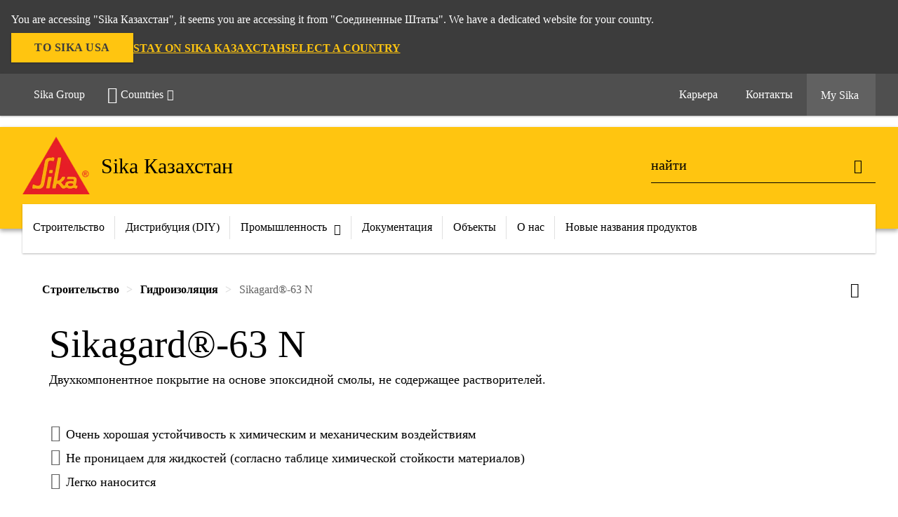

--- FILE ---
content_type: text/html;charset=utf-8
request_url: https://kaz.sika.com/ru/stroitelstvo/gidroizoljacija/sikagard-63-n.html
body_size: 12210
content:

<!DOCTYPE HTML>
<html data-sika-lang="ru" lang="ru-KZ" class="cmp-font-size--normal" dir="ltr">
<head>
    <meta charset="UTF-8"/>
    
    

    <meta itemprop="code" content="020303120020000061"/>
    <meta itemprop="pid" content="1708"/>
    <meta itemprop="productFilterPaths" content="/content/kz/main/ru/46880/18828"/>
    
    <title>Sikagard®-63 N | Гидроизоляция</title>
    <meta name="viewport" content="width=device-width, initial-scale=1.0"/>
    
    
    <meta name="description" content="Двухкомпонентное покрытие на основе эпоксидной смолы, не содержащее растворителей."/>
    
    <meta property="og:type" content="website"/>
    <meta property="og:url" content="https://kaz.sika.com/ru/stroitelstvo/gidroizoljacija/sikagard-63-n.html"/>
    <meta property="og:title" content="Sikagard®-63 N"/>
    
    
    <meta itemprop="page-title" content="Sikagard®-63 N"/>
    <meta itemprop="repository-path" content="/content/kz/main/ru/products/1708"/>
    <meta itemprop="page-type" content="productpage"/>

    
    <meta itemprop="parent-page" content="/content/kz/main/ru/products"/>
    
    
    <meta itemprop="categories" content="/46880/18828"/>
    <meta itemprop="industry" content="construction"/>
    <meta itemprop="brand" content="/content/kz/main"/>
    
    
    
    
    

    <meta itemprop="title-sort" content="sikagard63n"/>

    <script defer="defer" type="text/javascript" src="/.rum/@adobe/helix-rum-js@%5E2/dist/rum-standalone.js" data-status="404"></script>
<link rel="canonical" href="https://kaz.sika.com/ru/stroitelstvo/gidroizoljacija/sikagard-63-n.html"/>
    
        
            <link rel="alternate" href="https://fin.sika.com/fi/rakentaminen/suojaavat-pinnoitteet/allaspinnoitteet/sikagard-63-n.html" hreflang="fi-FI"/>
        
            <link rel="alternate" href="https://ukr.sika.com/uk/products/sikagard-63-n.html" hreflang="uk-UA"/>
        
            <link rel="alternate" href="https://hrv.sika.com/hr/gradevina/podovi/kemijski-otporni-premazi/sikagard-63-n.html" hreflang="hr-HR"/>
        
            <link rel="alternate" href="https://gcc.sika.com/en/construction/flooring-and-coating/industrial-coating/sikagard-63-n.html" hreflang="en-OM"/>
        
            <link rel="alternate" href="https://kaz.sika.com/ru/stroitelstvo/gidroizoljacija/sikagard-63-n.html" hreflang="ru-KZ"/>
        
            <link rel="alternate" href="https://egy.sika.com/en/construction/protective-coating/chemical-protection/sikagard-63-n.html" hreflang="en-EG"/>
        
            <link rel="alternate" href="https://bol.sika.com/es/construccion-sika/pisos-industriales/industria-manufacturera/sikagard-63-n.html" hreflang="es-BO"/>
        
            <link rel="alternate" href="https://moz.sika.com/pt/construcao/protecao-e-reparacao/revestimentos-e-repelentes-de-agua/sikagard-63-n.html" hreflang="pt-MZ"/>
        
            <link rel="alternate" href="https://gcc.sika.com/en/construction/flooring-and-coating/industrial-coating/sikagard-63-n.html" hreflang="en-AE"/>
        
            <link rel="alternate" href="https://zaf.sika.com/en/construction-chemicalsolutions/concrete-repair-protection/coatings-water-repellents/chemical-resistantcoatings/sikagard-63-n.html" hreflang="en-ZA"/>
        
            <link rel="alternate" href="https://irq.sika.com/en/construction/flooring/rigid-protectivecoating/sikagard-63-n.html" hreflang="en-IQ"/>
        
            <link rel="alternate" href="https://bel.sika.com/nl/distributie-producten/waterdichting-bescherming/harsgebonden-waterdichting/sikagard-63-n.html" hreflang="nl-BE"/>
        
            <link rel="alternate" href="https://grc.sika.com/el/construction/waterproofing/reservoirs-systems/sikagard-63-n.html" hreflang="el-GR"/>
        
            <link rel="alternate" href="https://gcc.sika.com/en/construction/flooring-and-coating/industrial-coating/sikagard-63-n.html" hreflang="en-KW"/>
        
            <link rel="alternate" href="https://bgr.sika.com/bg/stroitelstvo/podove/61889/sikagard-63-n.html" hreflang="bg-BG"/>
        
            <link rel="alternate" href="https://aus.sika.com/en/construction/concrete-repair-protection/protective-coatingslinings/sikagard-63-n.html" hreflang="en-AU"/>
        
            <link rel="alternate" href="https://pak.sika.com/en/construction/protective-coating/protection-for-concrete/sikagard-63-n.html" hreflang="en-PK"/>
        
            <link rel="alternate" href="https://bih.sika.com/bs/gradjevina/podovi/hemijski-otpornipremazi/sikagard-63-n.html" hreflang="bs-BA"/>
        
            <link rel="alternate" href="https://mar.sika.com/fr/construction/75197/protection-des-ouvragesenbeton/revetement/sikagard-63-n.html" hreflang="fr-MA"/>
        
            <link rel="alternate" href="https://bra.sika.com/pt/construcao/impermeabilizacao/impermeabilizacaoparaespacosestruturais/reservatorios-deefluentesagressivos/revestimentos-industriais/sikagard-63-n.html" hreflang="pt-BR"/>
        
            <link rel="alternate" href="https://gcc.sika.com/en/construction/flooring-and-coating/industrial-coating/sikagard-63-n.html" hreflang="en-JO"/>
        
            <link rel="alternate" href="https://svk.sika.com/sk/stavebnictvo/oprava-a-ochranabetonu/istiarne-odpadovychvod/ochrana-povrchu/sikagard-63-n.html" hreflang="sk-SK"/>
        
            <link rel="alternate" href="https://gcc.sika.com/en/construction/flooring-and-coating/industrial-coating/sikagard-63-n.html" hreflang="en-BH"/>
        
            <link rel="alternate" href="https://col.sika.com/es/construccion/recubrimientos-industriales/recubrimiento/estructuras/concreto/sikagard-63-n.html" hreflang="es-CO"/>
        
            <link rel="alternate" href="https://ita.sika.com/it/edilizia/rinnovo-e-protezionediedificiestrutture/protezione-del-calcestruzzo/vernici-ed-impregnanti/sikagard-63-n.html" hreflang="it-IT"/>
        
            <link rel="alternate" href="https://per.sika.com/es/construccion/recubrimientos-revestimientos-pisos/industria-quimica-farmaceutica/sikagard-63-n.html" hreflang="es-PE"/>
        
            <link rel="alternate" href="https://pol.sika.com/pl/budownictwo/zabezpieczenie-betonu/zabezpieczenia-powokowe/sikagard-63-n.html" hreflang="pl-PL"/>
        
            <link rel="alternate" href="https://gcc.sika.com/en/construction/flooring-and-coating/industrial-coating/sikagard-63-n.html" hreflang="en-SA"/>
        
            <link rel="alternate" href="https://rou.sika.com/ro/solutii-pentru-constructii/protejeaza/protec-ia-betonului/protec-ie-suprafeeimersate/sikagard-63-n.html" hreflang="ro-RO"/>
        
            <link rel="alternate" href="https://gcc.sika.com/en/construction/flooring-and-coating/industrial-coating/sikagard-63-n.html" hreflang="en-QA"/>
        
            <link rel="alternate" href="https://bel.sika.com/fr/produits-distribution/etancheite-protection/etancheite-a-basederesine/sikagard-63-n.html" hreflang="fr-BE"/>
        
            <link rel="alternate" href="https://sgp.sika.com/en/construction/flooring/coating/rigid-protectivecoating/sikagard-63-n.html" hreflang="en-SG"/>
        
            <link rel="alternate" href="https://dnk.sika.com/da/byggeri/finish/gulvsystemer/epoxy-belaegning/sikagard-63-n.html" hreflang="da-DK"/>
        
            <link rel="alternate" href="https://gbr.sika.com/en/construction/coatings/protective-coatings/tank-lining/sikagard-63-n.html" hreflang="en-GB"/>
        
    

    




    

    

  <!-- Always load base styles -->
  
    
<link rel="stylesheet" href="/etc.clientlibs/sika/clientlibs/clientlib-base.lc-c72f5a7b1603130ed05ab37748a06fac-lc.min.css" type="text/css">



  <!-- Load sika UI styles only when redesign feature flag is active -->
  
  




    <script>
        (function (w, d, s, l, i) {
            w[l] = w[l] || [];
            w[l].push({
                'gtm.start':
                    new Date().getTime(), event: 'gtm.js'
            });
            var f = d.getElementsByTagName(s)[0],
                j = d.createElement(s), dl = l != 'dataLayer' ? '&l=' + l : '';
            j.async = true;
            j.src =
                'https://www.googletagmanager.com/gtm.js?id=' + i + dl;
            f.parentNode.insertBefore(j, f);
        })(window, document, 'script', 'dataLayer', 'GTM-PGF9MBGW');
    </script>


    
    
    

    

    
    
    

    
    
    <link rel="apple-touch-icon" sizes="120x120" href="/content/dam/system/icons-sika/120x120.png"/>

    
    <link rel="apple-touch-icon" sizes="152x152" href="/content/dam/system/icons-sika/152x152.png"/>

    
    <link rel="apple-touch-icon" sizes="167x167" href="/content/dam/system/icons-sika/167x167.png"/>

    
    <link rel="apple-touch-icon" sizes="180x180" href="/content/dam/system/icons-sika/180x180.png"/>

    
    <link rel="icon" sizes="192x192" href="/content/dam/system/icons-sika/192x192.png"/>

    
    <link rel="icon" sizes="128x128" href="/content/dam/system/icons-sika/128x128.png"/>

    
    <meta name="msapplication-square310x310logo" content="/content/dam/system/icons-sika/310x310.png"/>
    <meta name="msapplication-wide310x150logo" content="/content/dam/system/icons-sika/310x150.png"/>
    <meta name="msapplication-square150x150logo" content="/content/dam/system/icons-sika/150x150.png"/>
    <meta name="msapplication-square70x70logo" content="/content/dam/system/icons-sika/70x70.png"/>

    
    <link rel="icon" sizes="48x48" href="/content/dam/system/icons-sika/48x48.png"/>
    <link rel="icon" sizes="32x32" href="/content/dam/system/icons-sika/32x32.png"/>
    <link rel="icon" sizes="16x16" href="/content/dam/system/icons-sika/16x16.png"/>


    
    
    

    
    
    
    

    
</head>
<body class="cmp-font--calibri-regular ltr productpage contentpage abstractpage page basicpage  ">


  



  <div id="app">
    <div class="cmp-app" v-page>
        


    <div id="header" class="cmp-header__anchor"></div>
    <header v-header class="cmp-header ">
        
  <div func-country-switch data-api-url="/ru/products/sikagard-63-n.countryswitch.json" class="cmp-country-switch" style="display: none;">
    <div class="cmp-country-switch__content">
        <div class="cmp-country-switch__message" data-message></div>
        <div class="cmp-country-switch__action-items">
            <a class="cmp-button button" data-switch-button></a>
            <a class="cmp-country-switch__link-button" data-stay-button></a>
            <a class="cmp-country-switch__link-button" data-select-button></a>
        </div>
    </div>
  </div>


        <div class="cmp-meta-navigation">
    <div class="cmp-header-container">
        <div class="cmp-meta-left">
            <div class="cmp-group-title">
                <a href="https://www.sika.com" data-link-target="external" rel="noopener">Sika Group</a>
            </div>
            <ul class="cmp-dropdown dropdown menu">
                <li>
                    
                    <div data-servlet-path="/ru.country-selector.json" v-modal="'worldwideselector'" class="cmp-modal cmp-website-selection-modal">
  <div class="cmp-website-selection">
    
    
      <div data-sika-open>
        <div class="cmp-website-selection__button">
          <a class="cmp-button secondary" data-sika-link-type="CTA">
            <i class="cmp-icon cmp-icon-earth"></i>
            Countries
          </a>
        </div>
      </div>
    
    <div data-sika-modal="modal-name" class="cmp-modal__overlay cmp-modal__overlay--website-selector">
      <div class="cmp-modal__content cmp-modal__overlay--website-selector-content">
        <div class="cmp-website-selection__content-holder">
          <div class="cmp-website-selection__header">
            <div class="cmp-website-selection__header-inner">
              <div class="cmp-website-selection__logo">
                <a href="/">
                  
  
  
  
  <picture v-responsive-image="true" data-image-src="{&#34;isResponsive&#34;:false,&#34;pattern&#34;:&#34;https://sika.scene7.com/is/content/sika/Sika_ClaimU_pos_rgb&#34;,&#34;alt&#34;:&#34;Sika Logo with Building Trust below triangle&#34;,&#34;imageProfileNamePrefix&#34;:&#34;:&#34;,&#34;imageProfileMap&#34;:{}}" data-height-based="false">
    
    <img class="svg-placeholder " src="[data-uri]" alt="Logo" title="Sika Logo"/>
  </picture>

                </a>
              </div>
              <div class="cmp-website-selection__title-wrap">
                <h3 class="cmp-website-selection__title">Какой у вас регион и язык?</h3>
              </div>
            </div>
          </div>
          <div class="cmp-website-selection__parent"></div>
        </div>
        <button class="cmp-modal__close-button" data-sika-close type="button">
          <i class="cmp-icon cmp-icon-close"></i>
        </button>
      </div>
    </div>
  </div>
</div>

                    
                </li>
                
                
                
            </ul>
        </div>
        <div class="cmp-meta-right">
            <div class="cmp-navigation">
                <ul func-shadow class="cmp-navigation__menu">
                    <li class="cmp-navigation__item">
                        <a href="https://kaz.sika.com/ru/kariera.html" target="_self" class="cmp-navigation__link ">
                            <i class="cmp-icon cmp-icon-"></i>
                            <span class="cmp-text">
                                Карьера
                                
                            </span>
                        </a>
                    </li>
<li class="cmp-navigation__item">
                        <a href="https://kaz.sika.com/ru/kontakty.html" target="_self" class="cmp-navigation__link ">
                            <i class="cmp-icon cmp-icon-email-outline"></i>
                            <span class="cmp-text">
                                Контакты
                                
                            </span>
                        </a>
                    </li>


                    <li v-cart-flash="['product', 'download']" data-cart-flash-animation-class="cmp-my-sika--flash" class="cmp-navigation__item cmp-my-sika">

                        <a href="javascript:;" target="_self" class="cmp-navigation__link" v-toggle>
                            <i class="cmp-icon cmp-icon-account"></i>
                            <span class="cmp-text">
                                My Sika&nbsp;
                            </span>
                        </a>
                        <div class="cmp-my-sika__overlay">
                            <div class="cmp-my-sika_element cmp-my-sika_element--linked" onClick="window.location = '/content/kz/main/ru/my-sika.html'">
                                <div class="cmp-my-sika_element__icon">
                                    <i class="cmp-icon cmp-icon-file-multiple"></i>
                                </div>

                                <div class="cmp-my-sika_element_container">
                                    <div func-cart-count="download" data-cart-count-class-active="cmp-navigation__link--active" data-cart-count-class-flash="cmp-navigation__link--flash" class="cmp-my-sika_element_container__title">
                                        Корзина документов
                                        <span class="cart-count_container"></span>

                                        
                                    </div>
                                </div>
                            </div>
                            <div class="cmp-my-sika_element cmp-my-sika_element--linked" onClick="window.location = '/content/kz/main/ru/my-sika.html'">
                                <div class="cmp-my-sika_element__icon">
                                    <i class="cmp-icon cmp-icon-star"></i>
                                </div>

                                <div class="cmp-my-sika_element_container">
                                    <div func-cart-count="product" data-cart-count-class-active="cmp-navigation__link--active" data-cart-count-class-flash="cmp-navigation__link--flash" class="cmp-my-sika_element_container__title">
                                        Любимые продукты
                                        <span class="cart-count_container"></span>

                                        
                                    </div>
                                </div>
                            </div>
                            
                        </div>
                    </li>
                    
                        <li class="cmp-navigation__item cmp-navigation__item--sticky-show cmp-my-sika cart">
                            <a func-cart-count="download" func-cart-count-mobile="download" data-cart-count-class-active="cmp-navigation__link--active" data-cart-count-class-flash="cmp-navigation__link--flash" href="/ru/my-sika.html" class="cmp-navigation__link">
                                <i class="cmp-icon cmp-icon-file-multiple"></i>
                                <span class="cmp-text">
                                    Корзина документов&nbsp;
                                    <span class="cart-count_container"></span>
                                </span>
                                
                            </a>
                        </li>
                        <li class="cmp-navigation__item cmp-navigation__item--sticky-show cmp-my-sika cart">
                            <a func-cart-count="product" func-cart-count-mobile="product" data-cart-count-class-active="cmp-navigation__link--active" data-cart-count-class-flash="cmp-navigation__link--flash" href="/ru/my-sika.html" class="cmp-navigation__link">
                                <i class="cmp-icon cmp-icon-star"></i>
                                <span class="cmp-text">
                                    Любимые продукты&nbsp;
                                    <span class="cart-count_container"></span>
                                </span>
                                
                            </a>
                        </li>
                        
                    
                </ul>
            </div>
        </div>
    </div>
</div>
        <div class="cmp-header__content">
            <div class="cmp-header-container">
                <div class="cmp-header__content-left">
                    <div class="cmp-header__logo">
                        <a href="/">
                            
  
  
  <picture>
    
    <img src="https://sika.scene7.com/is/content/sika/Sika_ClaimU_pos_rgb" alt="Logo" title="Sika Logo"/>
  </picture>

                        </a>
                    </div>
                    <div class="cmp-header__logo cmp-header__logo--is-mobile">
                        <a href="/">
                            
  
  
  <picture>
    <source type="image/webp" srcset="https://sika.scene7.com/is/image/sika/Sika_NoClaim_pos_rgb_mobile?wid=160&amp;hei=138&amp;fit=crop%2C1&amp;fmt=webp-alpha 1.0x, https://sika.scene7.com/is/image/sika/Sika_NoClaim_pos_rgb_mobile?wid=320&amp;hei=277&amp;fit=crop%2C1&amp;fmt=webp-alpha 1.5x, https://sika.scene7.com/is/image/sika/Sika_NoClaim_pos_rgb_mobile?wid=320&amp;hei=277&amp;fit=crop%2C1&amp;fmt=webp-alpha 2.0x" media="(min-width: 1441px)"/>
<source type="image/webp" srcset="https://sika.scene7.com/is/image/sika/Sika_NoClaim_pos_rgb_mobile?wid=160&amp;hei=138&amp;fit=crop%2C1&amp;fmt=webp-alpha 1.0x, https://sika.scene7.com/is/image/sika/Sika_NoClaim_pos_rgb_mobile?wid=320&amp;hei=277&amp;fit=crop%2C1&amp;fmt=webp-alpha 1.5x, https://sika.scene7.com/is/image/sika/Sika_NoClaim_pos_rgb_mobile?wid=320&amp;hei=277&amp;fit=crop%2C1&amp;fmt=webp-alpha 2.0x" media="(min-width: 1025px)"/>
<source type="image/webp" srcset="https://sika.scene7.com/is/image/sika/Sika_NoClaim_pos_rgb_mobile?wid=160&amp;hei=138&amp;fit=crop%2C1&amp;fmt=webp-alpha 1.0x, https://sika.scene7.com/is/image/sika/Sika_NoClaim_pos_rgb_mobile?wid=320&amp;hei=277&amp;fit=crop%2C1&amp;fmt=webp-alpha 1.5x, https://sika.scene7.com/is/image/sika/Sika_NoClaim_pos_rgb_mobile?wid=320&amp;hei=277&amp;fit=crop%2C1&amp;fmt=webp-alpha 2.0x" media="(min-width: 601px)"/>
<source type="image/webp" srcset="https://sika.scene7.com/is/image/sika/Sika_NoClaim_pos_rgb_mobile?wid=160&amp;hei=138&amp;fit=crop%2C1&amp;fmt=webp-alpha 1.0x, https://sika.scene7.com/is/image/sika/Sika_NoClaim_pos_rgb_mobile?wid=320&amp;hei=277&amp;fit=crop%2C1&amp;fmt=webp-alpha 1.5x, https://sika.scene7.com/is/image/sika/Sika_NoClaim_pos_rgb_mobile?wid=320&amp;hei=277&amp;fit=crop%2C1&amp;fmt=webp-alpha 2.0x" media="(min-width: 481px)"/>
<source type="image/webp" srcset="https://sika.scene7.com/is/image/sika/Sika_NoClaim_pos_rgb_mobile?wid=160&amp;hei=138&amp;fit=crop%2C1&amp;fmt=webp-alpha 1.0x, https://sika.scene7.com/is/image/sika/Sika_NoClaim_pos_rgb_mobile?wid=320&amp;hei=277&amp;fit=crop%2C1&amp;fmt=webp-alpha 1.5x, https://sika.scene7.com/is/image/sika/Sika_NoClaim_pos_rgb_mobile?wid=320&amp;hei=277&amp;fit=crop%2C1&amp;fmt=webp-alpha 2.0x"/>
<source type="image/png" srcset="https://sika.scene7.com/is/image/sika/Sika_NoClaim_pos_rgb_mobile?wid=160&amp;hei=138&amp;fit=crop%2C1&amp;fmt=png-alpha 1.0x, https://sika.scene7.com/is/image/sika/Sika_NoClaim_pos_rgb_mobile?wid=320&amp;hei=277&amp;fit=crop%2C1&amp;fmt=png-alpha 1.5x, https://sika.scene7.com/is/image/sika/Sika_NoClaim_pos_rgb_mobile?wid=320&amp;hei=277&amp;fit=crop%2C1&amp;fmt=png-alpha 2.0x" media="(min-width: 1441px)"/>
<source type="image/png" srcset="https://sika.scene7.com/is/image/sika/Sika_NoClaim_pos_rgb_mobile?wid=160&amp;hei=138&amp;fit=crop%2C1&amp;fmt=png-alpha 1.0x, https://sika.scene7.com/is/image/sika/Sika_NoClaim_pos_rgb_mobile?wid=320&amp;hei=277&amp;fit=crop%2C1&amp;fmt=png-alpha 1.5x, https://sika.scene7.com/is/image/sika/Sika_NoClaim_pos_rgb_mobile?wid=320&amp;hei=277&amp;fit=crop%2C1&amp;fmt=png-alpha 2.0x" media="(min-width: 1025px)"/>
<source type="image/png" srcset="https://sika.scene7.com/is/image/sika/Sika_NoClaim_pos_rgb_mobile?wid=160&amp;hei=138&amp;fit=crop%2C1&amp;fmt=png-alpha 1.0x, https://sika.scene7.com/is/image/sika/Sika_NoClaim_pos_rgb_mobile?wid=320&amp;hei=277&amp;fit=crop%2C1&amp;fmt=png-alpha 1.5x, https://sika.scene7.com/is/image/sika/Sika_NoClaim_pos_rgb_mobile?wid=320&amp;hei=277&amp;fit=crop%2C1&amp;fmt=png-alpha 2.0x" media="(min-width: 601px)"/>
<source type="image/png" srcset="https://sika.scene7.com/is/image/sika/Sika_NoClaim_pos_rgb_mobile?wid=160&amp;hei=138&amp;fit=crop%2C1&amp;fmt=png-alpha 1.0x, https://sika.scene7.com/is/image/sika/Sika_NoClaim_pos_rgb_mobile?wid=320&amp;hei=277&amp;fit=crop%2C1&amp;fmt=png-alpha 1.5x, https://sika.scene7.com/is/image/sika/Sika_NoClaim_pos_rgb_mobile?wid=320&amp;hei=277&amp;fit=crop%2C1&amp;fmt=png-alpha 2.0x" media="(min-width: 481px)"/>
<source type="image/png" srcset="https://sika.scene7.com/is/image/sika/Sika_NoClaim_pos_rgb_mobile?wid=160&amp;hei=138&amp;fit=crop%2C1&amp;fmt=png-alpha 1.0x, https://sika.scene7.com/is/image/sika/Sika_NoClaim_pos_rgb_mobile?wid=320&amp;hei=277&amp;fit=crop%2C1&amp;fmt=png-alpha 1.5x, https://sika.scene7.com/is/image/sika/Sika_NoClaim_pos_rgb_mobile?wid=320&amp;hei=277&amp;fit=crop%2C1&amp;fmt=png-alpha 2.0x"/>

    <img src="https://sika.scene7.com/is/image/sika/Sika_NoClaim_pos_rgb_mobile?wid=160&hei=138&fit=crop%2C1" alt="Logo"/>
  </picture>

                        </a>
                    </div>
                    
                    <div class="cmp-header__title cmp-font--light ">
                        Sika Казахстан
                    </div>

                    
                    
                </div>
                <div class="cmp-header__content-right">
                    
  
  
    <div class="cmp-search-field">
      <!-- Search Form -->
      <form v-search class="cmp-search-form" action="/ru/serp.html" method="get">
        
        
        <!-- Search Input Field and Buttons -->
        <input type="text" name="q" placeholder="найти" data-placeholder-large="Найти продукты, системы и решения" autocomplete="off" data-autocomplete-uri="/content/kz/main/ru/serp/_jcr_content.typeahead.json" data-language-code="ru" data-typeahead-filters="[{&#34;type&#34;:&#34;AndFilter&#34;,&#34;startsWith&#34;:false,&#34;key&#34;:&#34;brand_str&#34;,&#34;value&#34;:&#34;/content/kz/main&#34;}]" class="cmp-search-form__field cmp-font--light"/>
        <button type="reset" class="cmp-search-form__button-clear">
          <i class="cmp-icon cmp-icon-close"></i>
        </button>
        <div class="cmp-search-form__button-action cmp-search-form__button-action-just-icon">
          <i class="cmp-icon cmp-icon-magnify"></i>
        </div>
        <button type="submit" class="cmp-search-form__button-action" aria-label="найти">
          <i class="cmp-icon cmp-icon-magnify"></i>
        </button>

        <!-- Search Block Box -->
        <div class="cmp-search-block">
          <!-- Search Suggestions -->
          <div class="cmp-navigation-block cmp-search-block__suggestions">
            <div class="cmp-link-list">
              <div class="cmp-link-list__title">
                <h6>Предлагаемые поиски</h6>
              </div>
              <div class="cmp-link-list__items">
                <ul>
                  <li><a href=""></a></li>
                </ul>
              </div>
            </div>
          </div>
          <!-- Search Top Results -->
          <div class="cmp-navigation-block cmp-search-block__suggestions cmp-search-block__suggestions__top-results">
            <div class="cmp-title">
              <h6>рекомендации</h6>
            </div>
          </div>
          <!-- Search Quick Links -->
          

          <!-- Search Recommendations -->
          
        </div>
      </form>
    </div>
    
  

                    <div class="cmp-burger-icon" func-cart-count-mobile.empty="download, product">
                        <div class="icon">
                            <div class="line line--1"></div>
                            <div class="line line--2"></div>
                            <div class="line line--3"></div>
                        </div>
                    </div>
                </div>
            </div>
        </div>
        <div class="cmp-main-navigation--mobile">

    
    <div class="cmp-main-navigation-root">
        <ul class="first">
            
                <li class="has-children">
                    
                    <span>Cтроительство</span>
                    <ul class="sub-nav">
                        <li class="back">Вернуться в главное меню</li>
                        <li class="overview cmp-font--bold">
                            

                            <!-- when there is no link we need a span so that we can target the element via css -->
                            <span>Cтроительство</span>
                        </li>
                        
                            <li class="has-children">
                                
                                <span>Материалы и решения</span>
                                <ul class="sub-nav">
                                    <li class="back">назад к Cтроительство</li>
                                    <li class="overview cmp-font--bold">
                                        <a href="/ru/stroitelstvo.html">
                                            Материалы и решения
                                        </a>

                                        <!-- when there is no link we need a span so that we can target the element via css -->
                                        
                                    </li>
                                    <li>
                                        <a href="/ru/stroitelstvo/proizvodstvo-cementa.html">
                                            Производство цемента
                                        </a>
                                    </li>
<li>
                                        <a href="/ru/stroitelstvo/proizvodstvo-betona.html">
                                            Производство бетона
                                        </a>
                                    </li>
<li>
                                        <a href="/ru/stroitelstvo/remont-i-zashita-betonnyh-konstrukcij.html">
                                            Ремонт и Защита бетонных конструкций
                                        </a>
                                    </li>
<li>
                                        <a href="/ru/stroitelstvo/poly-i-napolnye-pokrytija.html">
                                            Полы и напольные покрытия
                                        </a>
                                    </li>
<li>
                                        <a href="/ru/stroitelstvo/podlivochnye-i-ankerovochnye-sostavy.html">
                                            Подливочные и анкеровочные составы
                                        </a>
                                    </li>
<li>
                                        <a href="/ru/stroitelstvo/germetizacija-shvov.html">
                                            Герметизация швов
                                        </a>
                                    </li>
<li>
                                        <a href="/ru/stroitelstvo/zashitnye-pokrytija.html">
                                            Защитные покрытия
                                        </a>
                                    </li>
<li>
                                        <a href="/ru/stroitelstvo/konstrukcionnoe-skleivanie-i-usilenie-konstrukcij.html">
                                            Конструкционное склеивание и усиление конструкций
                                        </a>
                                    </li>
<li>
                                        <a href="/ru/stroitelstvo/gidroizoljacija.html">
                                            Гидроизоляция
                                        </a>
                                    </li>
<li>
                                        <a href="/ru/stroitelstvo/produkty-distribucii.html">
                                            Продукты Дистрибуции
                                        </a>
                                    </li>

                                </ul>
                            </li>
                            
                        
                    </ul>
                </li>
            
                <li class="has-children">
                    
                    <span>Дистрибуция (DIY)</span>
                    <ul class="sub-nav">
                        <li class="back">Вернуться в главное меню</li>
                        <li class="overview cmp-font--bold">
                            <a href="/ru/stroitelstvo/produkty-distribucii.html">Дистрибуция (DIY)
                                
                            </a>

                            <!-- when there is no link we need a span so that we can target the element via css -->
                            
                        </li>
                        
                            <li class="has-children">
                                
                                <span>Материалы для частного строительства</span>
                                <ul class="sub-nav">
                                    <li class="back">назад к Дистрибуция (DIY)</li>
                                    <li class="overview cmp-font--bold">
                                        <a href="/ru/distribucija.html">
                                            Материалы для частного строительства
                                        </a>

                                        <!-- when there is no link we need a span so that we can target the element via css -->
                                        
                                    </li>
                                    <li>
                                        <a target="_self" href="/ru/stroitelstvo/produkty-distribucii.html">
                                            Каталог материалов
                                        </a>
                                    </li>
<li>
                                        <a target="_self" href="/ru/distribucija/dilery.html">
                                            Дилеры
                                        </a>
                                    </li>

                                </ul>
                            </li>
                            
                        
                    </ul>
                </li>
            
                <li class="">
                    <a class="external-link" href="https://industry.sika.com/en/home.html" data-link-target="external" rel="noopener">
                        Промышленность<i class="cmp-icon cmp-icon-open-in-new"></i>
                    </a>
                    
                    
                </li>
            
                <li class="has-children">
                    
                    <span>Документация</span>
                    <ul class="sub-nav">
                        <li class="back">Вернуться в главное меню</li>
                        <li class="overview cmp-font--bold">
                            

                            <!-- when there is no link we need a span so that we can target the element via css -->
                            <span>Документация</span>
                        </li>
                        
                            <li class="has-children">
                                
                                <span>Документы</span>
                                <ul class="sub-nav">
                                    <li class="back">назад к Документация</li>
                                    <li class="overview cmp-font--bold">
                                        

                                        <!-- when there is no link we need a span so that we can target the element via css -->
                                        <span>Документы</span>
                                    </li>
                                    <li>
                                        <a target="_self" href="/ru/dokumentacija/pds.html">
                                            PDS Строительство
                                        </a>
                                    </li>
<li>
                                        <a target="_self" href="/ru/dokumentacija/brochures.html">
                                            Брошюры Строительство
                                        </a>
                                    </li>

                                </ul>
                            </li>
                            
                        
                    </ul>
                </li>
            
                <li class="has-children">
                    
                    <span>Объекты</span>
                    <ul class="sub-nav">
                        <li class="back">Вернуться в главное меню</li>
                        <li class="overview cmp-font--bold">
                            

                            <!-- when there is no link we need a span so that we can target the element via css -->
                            <span>Объекты</span>
                        </li>
                        
                            <li class="has-children">
                                
                                <span>Объекты в мире</span>
                                <ul class="sub-nav">
                                    <li class="back">назад к Объекты</li>
                                    <li class="overview cmp-font--bold">
                                        <a href="/ru/obekty/international-references.html">
                                            Объекты в мире
                                        </a>

                                        <!-- when there is no link we need a span so that we can target the element via css -->
                                        
                                    </li>
                                    <li>
                                        <a href="/ru/obekty/international-references/ferrari-garage-manchester.html">
                                            Ferrari Garage
                                        </a>
                                    </li>
<li>
                                        <a href="/ru/obekty/international-references/helena-bay-luxury-lodge.html">
                                            Helena Bay Luxury Lodge
                                        </a>
                                    </li>
<li>
                                        <a href="/ru/obekty/international-references/colorado-river-bridge-hoover-dam.html">
                                            Colorado River Bridge
                                        </a>
                                    </li>
<li>
                                        <a href="/ru/obekty/international-references/ulu-jelai-hydropower-dam.html">
                                            Ulu Jelai Hydropower Dam
                                        </a>
                                    </li>
<li>
                                        <a href="/ru/obekty/international-references/tunnel-arroyo-vega.html">
                                            Tunnel Arroyo Vega
                                        </a>
                                    </li>
<li>
                                        <a href="/ru/obekty/international-references/volkswagen-plant-wrzesnia-poland.html">
                                            Volkswagen Production Plant
                                        </a>
                                    </li>
<li>
                                        <a href="/ru/obekty/international-references/zeitz-museum.html">
                                            Zeitz Museum Renovation
                                        </a>
                                    </li>

                                </ul>
                            </li>
                            
                        
                    </ul>
                </li>
            
                <li class="has-children">
                    
                    <span>О нас</span>
                    <ul class="sub-nav">
                        <li class="back">Вернуться в главное меню</li>
                        <li class="overview cmp-font--bold">
                            

                            <!-- when there is no link we need a span so that we can target the element via css -->
                            <span>О нас</span>
                        </li>
                        
                            <li class="has-children">
                                
                                <span>Sika Казахстан</span>
                                <ul class="sub-nav">
                                    <li class="back">назад к О нас</li>
                                    <li class="overview cmp-font--bold">
                                        

                                        <!-- when there is no link we need a span so that we can target the element via css -->
                                        <span>Sika Казахстан</span>
                                    </li>
                                    <li>
                                        <a target="_self" href="/ru/o-nas/o-kompanii.html">
                                            О компании
                                        </a>
                                    </li>
<li>
                                        <a target="_self" href="/ru/o-nas/tehpodderzhka.html">
                                            Техподдержка
                                        </a>
                                    </li>
<li>
                                        <a target="_self" href="/ru/distribucija.html">
                                            Дистрибуция
                                        </a>
                                    </li>
<li>
                                        <a target="_self" href="/ru/distribucija/dilery.html">
                                            Дилеры
                                        </a>
                                    </li>
<li>
                                        <a target="_self" href="/ru/kontakty.html">
                                            Контакты
                                        </a>
                                    </li>

                                </ul>
                            </li>
                            
                        
                            <li class="has-children">
                                
                                <span>Концерн Sika</span>
                                <ul class="sub-nav">
                                    <li class="back">назад к О нас</li>
                                    <li class="overview cmp-font--bold">
                                        

                                        <!-- when there is no link we need a span so that we can target the element via css -->
                                        <span>Концерн Sika</span>
                                    </li>
                                    <li>
                                        <a target="_self" href="/ru/o-nas/celi-i-brend-sika.html">
                                            Цели и бренд Sika
                                        </a>
                                    </li>
<li>
                                        <a target="_self" href="/ru/o-nas/cennosti-i-principy.html">
                                            Ценности и принципы
                                        </a>
                                    </li>
<li>
                                        <a target="_self" href="/ru/o-nas/istorija.html">
                                            История
                                        </a>
                                    </li>
<li>
                                        <a target="_self" href="/ru/o-nas/celevye-rynki-sbyta.html">
                                            Целевые рынки сбыта
                                        </a>
                                    </li>
<li>
                                        <a target="_self" href="/ru/o-nas/sika-i-obshestvo.html">
                                            Стабильное развитие
                                        </a>
                                    </li>

                                </ul>
                            </li>
                            
                        
                            <li class="has-children">
                                
                                <span>Карьера </span>
                                <ul class="sub-nav">
                                    <li class="back">назад к О нас</li>
                                    <li class="overview cmp-font--bold">
                                        

                                        <!-- when there is no link we need a span so that we can target the element via css -->
                                        <span>Карьера </span>
                                    </li>
                                    <li>
                                        <a href="/ru/kariera/why-work-at-sika.html">
                                            Что даёт работа в компании Sika?
                                        </a>
                                    </li>
<li>
                                        <a href="/ru/kariera/be-part-of-the-sika-spirit.html">
                                            Быть частью корпоративного духа Sika
                                        </a>
                                    </li>
<li>
                                        <a href="/ru/kariera/international-careers.html">
                                            Глобальная философия на местном уровне
                                        </a>
                                    </li>
<li>
                                        <a href="https://krb-xjobs.brassring.com/TGnewUI/Search/Home/Home?partnerid=30001&siteid=5009#home" data-link-target="external" rel="noopener">
                                            Вакансии
                                        </a>
                                    </li>

                                </ul>
                            </li>
                            
                        
                    </ul>
                </li>
            
                <li class="">
                    <a href="/ru/mbcc-product-integration.html">
                        Новые названия продуктов
                    </a>
                    
                    
                </li>
            
            
        </ul>
        <div class="cmp-nav-footer">
            <ul>
                <li>
                    <a href="https://kaz.sika.com/ru/kariera.html" target="_self">
                        Карьера
                        
                    </a>
                </li>
<li>
                    <a href="https://kaz.sika.com/ru/kontakty.html" target="_self">
                        Контакты
                        
                    </a>
                </li>


                

                <li>
                    <a href="https://www.sika.com" data-link-target="external" rel="noopener">Sika Group</a>
                </li>

                <li>
                    
                    <div data-servlet-path="/ru.country-selector.json" v-modal="'worldwideselectormobile'" class="cmp-modal cmp-website-selection-modal">
  <div class="cmp-website-selection">
    
    
      <div data-sika-open>
        <div class="cmp-website-selection__button">
          <a class="cmp-button secondary" data-sika-link-type="CTA">
            <i class="cmp-icon cmp-icon-earth"></i>
            Countries
          </a>
        </div>
      </div>
    
    <div data-sika-modal="modal-name" class="cmp-modal__overlay cmp-modal__overlay--website-selector">
      <div class="cmp-modal__content cmp-modal__overlay--website-selector-content">
        <div class="cmp-website-selection__content-holder">
          <div class="cmp-website-selection__header">
            <div class="cmp-website-selection__header-inner">
              <div class="cmp-website-selection__logo">
                <a href="/">
                  
  
  
  
  <picture v-responsive-image="true" data-image-src="{&#34;isResponsive&#34;:false,&#34;pattern&#34;:&#34;https://sika.scene7.com/is/content/sika/Sika_ClaimU_pos_rgb&#34;,&#34;alt&#34;:&#34;Sika Logo with Building Trust below triangle&#34;,&#34;imageProfileNamePrefix&#34;:&#34;:&#34;,&#34;imageProfileMap&#34;:{}}" data-height-based="false">
    
    <img class="svg-placeholder " src="[data-uri]" alt="Logo" title="Sika Logo"/>
  </picture>

                </a>
              </div>
              <div class="cmp-website-selection__title-wrap">
                <h3 class="cmp-website-selection__title">Какой у вас регион и язык?</h3>
              </div>
            </div>
          </div>
          <div class="cmp-website-selection__parent"></div>
        </div>
        <button class="cmp-modal__close-button" data-sika-close type="button">
          <i class="cmp-icon cmp-icon-close"></i>
        </button>
      </div>
    </div>
  </div>
</div>

                    
                </li>
            </ul>
        </div>
    </div>
</div>

        <div class="cmp-main-navigation cmp-header-container">
    <div class="cmp-navigation-segment">
        <div class="cmp-nav-mega-dropdown">
            <nav class="cmp-navigation">
                <ul class="cmp-navigation__menu cmp-nav-mega-dropdown__menu">
                    <li class="cmp-navigation__item has-children">
                        
                        <a class="cmp-navigation__link" v-toggle>
                            Cтроительство
                        </a>
                        <div class="cmp-nav-mega-dropdown__content">
                            <div class="grid-x">
                                <div class="cell medium-2 cmp-nav-mega-dropdown__column">
                                    <div class="cmp-nav-mega-dropdown__content__sub-title cmp-font--bold">
                                        <a href="/ru/stroitelstvo.html">
                                            Материалы и решения
                                        </a>
                                    </div>
                                    <ul>
                                        <li>
                                            <a href="/ru/stroitelstvo/proizvodstvo-cementa.html">
                                                Производство цемента
                                            </a>
                                        </li>
                                    
                                        <li>
                                            <a href="/ru/stroitelstvo/proizvodstvo-betona.html">
                                                Производство бетона
                                            </a>
                                        </li>
                                    
                                        <li>
                                            <a href="/ru/stroitelstvo/remont-i-zashita-betonnyh-konstrukcij.html">
                                                Ремонт и Защита бетонных конструкций
                                            </a>
                                        </li>
                                    
                                        <li>
                                            <a href="/ru/stroitelstvo/poly-i-napolnye-pokrytija.html">
                                                Полы и напольные покрытия
                                            </a>
                                        </li>
                                    
                                        <li>
                                            <a href="/ru/stroitelstvo/podlivochnye-i-ankerovochnye-sostavy.html">
                                                Подливочные и анкеровочные составы
                                            </a>
                                        </li>
                                    
                                        <li>
                                            <a href="/ru/stroitelstvo/germetizacija-shvov.html">
                                                Герметизация швов
                                            </a>
                                        </li>
                                    
                                        <li>
                                            <a href="/ru/stroitelstvo/zashitnye-pokrytija.html">
                                                Защитные покрытия
                                            </a>
                                        </li>
                                    
                                        <li>
                                            <a href="/ru/stroitelstvo/konstrukcionnoe-skleivanie-i-usilenie-konstrukcij.html">
                                                Конструкционное склеивание и усиление конструкций
                                            </a>
                                        </li>
                                    
                                        <li>
                                            <a href="/ru/stroitelstvo/gidroizoljacija.html">
                                                Гидроизоляция
                                            </a>
                                        </li>
                                    
                                        <li>
                                            <a href="/ru/stroitelstvo/produkty-distribucii.html">
                                                Продукты Дистрибуции
                                            </a>
                                        </li>
                                    </ul>
                                </div>

                            </div>
                        </div>
                    </li>
                
                    <li class="cmp-navigation__item has-children">
                        
                        <a class="cmp-navigation__link" v-toggle>
                            Дистрибуция (DIY)
                        </a>
                        <div class="cmp-nav-mega-dropdown__content">
                            <div class="grid-x">
                                <div class="cell medium-2 cmp-nav-mega-dropdown__column">
                                    <div class="cmp-nav-mega-dropdown__content__sub-title cmp-font--bold">
                                        <a href="/ru/distribucija.html">
                                            Материалы для частного строительства
                                        </a>
                                    </div>
                                    <ul>
                                        <li>
                                            <a href="/ru/stroitelstvo/produkty-distribucii.html" target="_self">
                                                Каталог материалов
                                            </a>
                                        </li>
                                    
                                        <li>
                                            <a href="/ru/distribucija/dilery.html" target="_self">
                                                Дилеры
                                            </a>
                                        </li>
                                    </ul>
                                </div>

                            </div>
                        </div>
                    </li>
                
                    <li class="cmp-navigation__item has-children">
                        <a class="cmp-navigation__link external-link" href="https://industry.sika.com/en/home.html" data-link-target="external" rel="noopener">
                            Промышленность <i class="cmp-icon cmp-icon-open-in-new"></i>
                        </a>
                        
                        
                    </li>
                
                    <li class="cmp-navigation__item has-children">
                        
                        <a class="cmp-navigation__link" v-toggle>
                            Документация
                        </a>
                        <div class="cmp-nav-mega-dropdown__content">
                            <div class="grid-x">
                                <div class="cell medium-2 cmp-nav-mega-dropdown__column">
                                    <div class="cmp-nav-mega-dropdown__content__sub-title cmp-font--bold">
                                        
                                            Документы
                                        
                                    </div>
                                    <ul>
                                        <li>
                                            <a href="/ru/dokumentacija/pds.html" target="_self">
                                                PDS Строительство
                                            </a>
                                        </li>
                                    
                                        <li>
                                            <a href="/ru/dokumentacija/brochures.html" target="_self">
                                                Брошюры Строительство
                                            </a>
                                        </li>
                                    </ul>
                                </div>

                            </div>
                        </div>
                    </li>
                
                    <li class="cmp-navigation__item has-children">
                        
                        <a class="cmp-navigation__link" v-toggle>
                            Объекты
                        </a>
                        <div class="cmp-nav-mega-dropdown__content">
                            <div class="grid-x">
                                <div class="cell medium-2 cmp-nav-mega-dropdown__column">
                                    <div class="cmp-nav-mega-dropdown__content__sub-title cmp-font--bold">
                                        <a href="/ru/obekty/international-references.html">
                                            Объекты в мире
                                        </a>
                                    </div>
                                    <ul>
                                        <li>
                                            <a href="/ru/obekty/international-references/ferrari-garage-manchester.html">
                                                Ferrari Garage
                                            </a>
                                        </li>
                                    
                                        <li>
                                            <a href="/ru/obekty/international-references/helena-bay-luxury-lodge.html">
                                                Helena Bay Luxury Lodge
                                            </a>
                                        </li>
                                    
                                        <li>
                                            <a href="/ru/obekty/international-references/colorado-river-bridge-hoover-dam.html">
                                                Colorado River Bridge
                                            </a>
                                        </li>
                                    
                                        <li>
                                            <a href="/ru/obekty/international-references/ulu-jelai-hydropower-dam.html">
                                                Ulu Jelai Hydropower Dam
                                            </a>
                                        </li>
                                    
                                        <li>
                                            <a href="/ru/obekty/international-references/tunnel-arroyo-vega.html">
                                                Tunnel Arroyo Vega
                                            </a>
                                        </li>
                                    
                                        <li>
                                            <a href="/ru/obekty/international-references/volkswagen-plant-wrzesnia-poland.html">
                                                Volkswagen Production Plant
                                            </a>
                                        </li>
                                    
                                        <li>
                                            <a href="/ru/obekty/international-references/zeitz-museum.html">
                                                Zeitz Museum Renovation
                                            </a>
                                        </li>
                                    </ul>
                                </div>

                            </div>
                        </div>
                    </li>
                
                    <li class="cmp-navigation__item has-children">
                        
                        <a class="cmp-navigation__link" v-toggle>
                            О нас
                        </a>
                        <div class="cmp-nav-mega-dropdown__content">
                            <div class="grid-x">
                                <div class="cell medium-2 cmp-nav-mega-dropdown__column">
                                    <div class="cmp-nav-mega-dropdown__content__sub-title cmp-font--bold">
                                        
                                            Sika Казахстан
                                        
                                    </div>
                                    <ul>
                                        <li>
                                            <a href="/ru/o-nas/o-kompanii.html" target="_self">
                                                О компании
                                            </a>
                                        </li>
                                    
                                        <li>
                                            <a href="/ru/o-nas/tehpodderzhka.html" target="_self">
                                                Техподдержка
                                            </a>
                                        </li>
                                    
                                        <li>
                                            <a href="/ru/distribucija.html" target="_self">
                                                Дистрибуция
                                            </a>
                                        </li>
                                    
                                        <li>
                                            <a href="/ru/distribucija/dilery.html" target="_self">
                                                Дилеры
                                            </a>
                                        </li>
                                    
                                        <li>
                                            <a href="/ru/kontakty.html" target="_self">
                                                Контакты
                                            </a>
                                        </li>
                                    </ul>
                                </div>
<div class="cell medium-2 cmp-nav-mega-dropdown__column">
                                    <div class="cmp-nav-mega-dropdown__content__sub-title cmp-font--bold">
                                        
                                            Концерн Sika
                                        
                                    </div>
                                    <ul>
                                        <li>
                                            <a href="/ru/o-nas/celi-i-brend-sika.html" target="_self">
                                                Цели и бренд Sika
                                            </a>
                                        </li>
                                    
                                        <li>
                                            <a href="/ru/o-nas/cennosti-i-principy.html" target="_self">
                                                Ценности и принципы
                                            </a>
                                        </li>
                                    
                                        <li>
                                            <a href="/ru/o-nas/istorija.html" target="_self">
                                                История
                                            </a>
                                        </li>
                                    
                                        <li>
                                            <a href="/ru/o-nas/celevye-rynki-sbyta.html" target="_self">
                                                Целевые рынки сбыта
                                            </a>
                                        </li>
                                    
                                        <li>
                                            <a href="/ru/o-nas/sika-i-obshestvo.html" target="_self">
                                                Стабильное развитие
                                            </a>
                                        </li>
                                    </ul>
                                </div>
<div class="cell medium-2 cmp-nav-mega-dropdown__column">
                                    <div class="cmp-nav-mega-dropdown__content__sub-title cmp-font--bold">
                                        
                                            Карьера 
                                        
                                    </div>
                                    <ul>
                                        <li>
                                            <a href="/ru/kariera/why-work-at-sika.html">
                                                Что даёт работа в компании Sika?
                                            </a>
                                        </li>
                                    
                                        <li>
                                            <a href="/ru/kariera/be-part-of-the-sika-spirit.html">
                                                Быть частью корпоративного духа Sika
                                            </a>
                                        </li>
                                    
                                        <li>
                                            <a href="/ru/kariera/international-careers.html">
                                                Глобальная философия на местном уровне
                                            </a>
                                        </li>
                                    
                                        <li>
                                            <a href="https://krb-xjobs.brassring.com/TGnewUI/Search/Home/Home?partnerid=30001&siteid=5009#home" data-link-target="external" rel="noopener">
                                                Вакансии
                                            </a>
                                        </li>
                                    </ul>
                                </div>

                            </div>
                        </div>
                    </li>
                
                    <li class="cmp-navigation__item has-children">
                        <a class="cmp-navigation__link" href="/ru/mbcc-product-integration.html">
                            Новые названия продуктов 
                        </a>
                        
                        
                    </li>
                </ul>
            </nav>
        </div>
    </div>
</div>
    </header>
    <div class="cmp-header--spacer"></div>



<div class="cmp-product-fav">
    


  

  
    <!-- Legacy breadcrumb -->
    <nav class="cmp-breadcrumb" func-breadcrumb>
      <script type="application/ld+json">
        {"@context":"http://schema.org/","@type":"BreadcrumbList","itemListElement":[{"@type":"ListItem","position":1,"item":{"@id":"https://kaz.sika.com/ru/stroitelstvo.html","name":"Cтроительство"}},{"@type":"ListItem","position":2,"item":{"@id":"https://kaz.sika.com/ru/stroitelstvo/gidroizoljacija.html","name":"Гидроизоляция"}},{"@type":"ListItem","position":3,"item":{"@id":"https://kaz.sika.com/ru/products/sikagard-63-n.html","name":"Sikagard®-63 N"}}]}
      </script>
      <ol class="cmp-breadcrumb__list">
        <li class="cmp-breadcrumb__item">
          <a href="/ru/stroitelstvo.html" class="cmp-breadcrumb__item-link">
            <span>Cтроительство</span>
          </a>
        </li>
      
        <li class="cmp-breadcrumb__item">
          <a href="/ru/stroitelstvo/gidroizoljacija.html" class="cmp-breadcrumb__item-link">
            <span>Гидроизоляция</span>
          </a>
        </li>
      
        <li class="cmp-breadcrumb__item cmp-breadcrumb__item--active">
          
            <span>Sikagard®-63 N</span>
          
        </li>
      </ol>
    </nav>
  


    


    
    <div class="addToDocumentCart" add-to-document-cart data-product-action="favorite" v-tooltip="'Добавить этот продукт в избранное'" data-document-path="https://kaz.sika.com/ru/stroitelstvo/gidroizoljacija/sikagard-63-n.html" data-document-title='Sikagard®-63 N' data-item-type="product">
        <i class="cmp-icon"></i>
    </div>
    

</div>

        <main role="main">
    <div><div class="productintro section"><div class="cmp-product">
    <div class="cmp-product__content">
        <div class="cmp-product__foot--mobile"><div class="cmp-product__foot" data-magellan data-offset="180">

    

    



    
        
    
    
    

    
</div></div>
        
        <div class="cmp-product__content-right">
            <div class="cmp-product__title">
                <div class="cmp-title">
                    <h1 itemprop="name" class="cmp-title__text">
                        Sikagard®-63 N
                    </h1>
                    
                </div>
            </div>
            
            <div class="cmp-product__description cmp-font--light">
                <div class="cmp-text">
                    
                    
                    <p itemprop="description" class="cmp-text__paragraph cmp-line-clamp" v-read-more data-lines="3" data-read-more="Читать дальше +" data-read-less="Читать меньше -">
                        Двухкомпонентное покрытие на основе эпоксидной смолы, не содержащее растворителей.
                    </p>
                </div>
            </div>
            <div class="cmp-product__attributes">
                <ul><li>Очень хорошая устойчивость к химическим и механическим воздействиям</li><li>Не проницаем для жидкостей (согласно таблице химической стойкости материалов)</li><li>Легко наносится</li><li>Не содержит растворителей</li></ul>
            </div>
            
            <div class="cmp-product__actions">
                

                
            </div>
            <div class="cmp-product__foot" data-magellan data-offset="180">

    

    



    
        
    
    
    

    
</div>
        </div>
    </div>

</div>


    
</div>
<div class="stickynavigation section">
    <div class="cmp-sticky-navigation">
        <div func-foundation id="sticky-container" class="cmp-sticky-container" data-sticky-container>
            <div class="cmp-navigation sticky testy" data-sticky data-options="stickTo:top;stickyOn:small;" data-margin-top="1.9" data-top-anchor="sticky-container">
                <ul func-shadow class="cmp-navigation__menu cmp-font--bold" data-magellan data-offset="130" data-active-class="">
                    
                        <li class="cmp-navigation__item">
                            <a href="#overview">обзор</a>
                        </li>
                    
                        
                    
                        
                    
                        
                    
                        
                    
                </ul>
            </div>
        </div>
        <div class="sections">
            <div class="productoverview layoutcontainer section">

  <div class="cmp-sticky-section" data-name="overview" data-viewport-offset="-160" v-layout>
    <div class="cmp-layout grid-container" id="overview" data-navigation-target="overview">
      <div class="cmp-layout__content grid-x">
        <div class="productcontentoverview productcontent large-6 small-12 section"><div class="cmp-product cmp-product--padding-right">
    
        <h3>использование</h3>
        <span><ul><li>Универсальный износостойкий материал, предназначенный для покрытий, подверженных нормальным и высоким химическим нагрузкам</li><li>Для покрытий по бетону, растворам на цементной основе, штукатуркам, эпоксидным составам (включая Sika-EpoCem), стали и алюминию</li><li>Для использования в качестве защитной облицовки емкостей, силосов, аварийных ванн под емкостями с горючим и маслами</li><li>Для использования в качестве антикоррозионного покрытия в установках по переработке еды и напитков, в очистных канализационных сооружениях, сельскохозяйственных, химических и фармацевтических установках, установках розлива для бутылок, и т.д.</li><li>Также используется в качестве одной из составляющих армированных стекловолокном самоподдерживающихся облицовок, обладающих способностью перекрывать трещины, предназначенных для аварийных ванн и емкостей хранения./li&gt; </li></ul></span>
    
    
</div>
</div>
<div class="productcontentoverview productcontent large-6 small-12 section"><div class="cmp-product cmp-product--padding-right">
    
        <h3>преимущества</h3>
        <span><ul><li>Очень хорошая устойчивость к химическим и механическим воздействиям</li><li>Не проницаем для жидкостей (согласно таблице химической стойкости материалов)</li><li>Легко наносится</li><li>Не содержит растворителей</li></ul></span>
    
    
</div>
</div>
<div class="productcontentoverview productcontent large-6 small-12 section"><div class="cmp-product cmp-product--padding-right">
    
        <h3>упаковка</h3>
        <span><p>Компонент A: контейнеры по 8,7 кг</p>
<p>Компонент B: контейнеры по 1,3 кг</p>
<p>Компоненты A&#43;B: готовые к смешиванию упаковки по 10 кг</p></span>
    
    
</div>
</div>
<div class="productcontentoverview productcontent large-6 small-12 section"><div class="cmp-product cmp-product--padding-right">
    
        <h3>Цвет</h3>
        <span><p>Серый (~ RAL 7032)</p></span>
    
    
</div>
</div>


      </div>
      
    </div>
  </div>

</div>
<div class="layoutcontainer section">
  

  <!-- FALLBACK: Original Foundation Implementation -->
  
    <div v-layout class="cmp-sticky-section " data-in-viewport-offset="-180" data-name="productdetails">
      
    </div>
  

</div>
<div class="layoutcontainer section">
  

  <!-- FALLBACK: Original Foundation Implementation -->
  
    <div v-layout class="cmp-sticky-section " data-in-viewport-offset="-180" data-name="application">
      
    </div>
  

</div>
<div class="layoutcontainer section">
  

  <!-- FALLBACK: Original Foundation Implementation -->
  
    <div v-layout class="cmp-sticky-section " data-in-viewport-offset="-180" data-name="documents">
      
    </div>
  

</div>
<div class="layoutcontainer section">
  

  <!-- FALLBACK: Original Foundation Implementation -->
  
    <div v-layout class="cmp-sticky-section " data-in-viewport-offset="-180" data-name="faqs">
      
    </div>
  

</div>


        </div>
    </div>


    
</div>
<div class="layoutcontainer section">
  

  <!-- FALLBACK: Original Foundation Implementation -->
  
    <div v-layout class=" ">
      
    </div>
  

</div>

</div>
</main>
        <div>
    
    
    

</div>

    <div class="cmp-footer">
    <footer class="cmp-footer">
    
        
        
            <div class="cmp-footer-container cmp-footer-container__content cmp--dark">
                <div class="cmp-footer-content grid-x grid-margin-x">
                    <div class="cell large-8 small-12">
                        <div class="grid-x">
                            <div class="cmp-footer__link-list small-12 medium-3">
                                <div class="linklist section">
  <!-- New SikaUI Design -->
  

  <!-- Original Design (fallback) -->
  <div class="cmp-link-list">
    <h4 class="cmp-link-list__title cmp-layout--left">Наши сферы деятельности</h4>
    <ul class="cmp-link-list__items">
      <li>
        <i class="cmp-icon cmp-icon-arrow-right"></i>
        <a href="/ru/stroitelstvo.html" target="_self">
          Строительство
          
        </a>
      </li>
<li>
        <i class="cmp-icon cmp-icon-arrow-right"></i>
        <a href="/ru/distribucija.html" target="_self">
          Дистрибуция (DIY)
          
        </a>
      </li>
<li>
        <i class="cmp-icon cmp-icon-arrow-right"></i>
        <a href="https://industry.sika.com/en/home.html" target="_blank" data-link-target="external" rel="noopener">
          Промышленность
          <i class="cmp-icon cmp-icon-open-in-new"></i>
        </a>
      </li>

    </ul>
  </div>


    

</div>


                            </div>
                            <div class="cmp-footer__link-list small-12 medium-3">
                                <div class="pictogram section"><!--
    LEGACY CODE: This standalone pictogram component is considered legacy.
    In the new SikaUI implementation, the pictogram is used explicitly inline within the
    Footer component (see footercontent.html). This file is kept for backward compatibility
    with any existing content that may reference the standalone pictogram component.
-->
<div>
    
        <div class="cmp-pictograms">
            <h4 class="cmp-pictograms__title cmp-layout--left">Социальные сети</h4>
            <ul class="cmp-pictograms__items">
                <li class="cmp-pictograms__item">
                    <a class="cmp-pictograms__item__link" href="https://www.instagram.com/sika_centralasia?igsh=b2QycGlyOTJpejJi" target="_blank" data-link-target="external" rel="noopener">
                        <i class="cmp-pictograms__item__icon cmp-icon cmp-icon-instagram" alt="instagram"></i>
                        
                    </a>
                    
                </li>
            
                <li class="cmp-pictograms__item">
                    <a class="cmp-pictograms__item__link" href="https://www.youtube.com/@SikaCentralAsia" target="_blank" data-link-target="external" rel="noopener">
                        <i class="cmp-pictograms__item__icon cmp-icon cmp-icon-youtube" alt="youtube"></i>
                        
                    </a>
                    
                </li>
            </ul>
        </div>
    
    
</div>

    

</div>


                            </div>
                            <div class="cmp-footer__link-list small-12 medium-3">
                                <div class="linklist section">
  <!-- New SikaUI Design -->
  

  <!-- Original Design (fallback) -->
  <div class="cmp-link-list">
    <h4 class="cmp-link-list__title cmp-layout--left">Задать вопрос</h4>
    <ul class="cmp-link-list__items">
      <li>
        <i class="cmp-icon cmp-icon-arrow-right"></i>
        <a href="/ru/kontakty.html" target="_self">
          Контакты
          
        </a>
      </li>

    </ul>
  </div>


    

</div>


                            </div>
                        </div>
                    </div>
                    <div class="cell large-4 small-12">
                        
    <div class="cmp-footer-address">
        <h4 class="cmp-footer-address__title">ТОО «Сика Сентрал Эйша»</h4>
        
        
            <p>Пр. Райымбека, 211 А<br/>
                 050016, г. Алматы
                 
            </p>
        
        <p>
            
                Tel.:
                <a href="tel:+7%20727%20222%2012%2083" class="cmp-footer-address__email">+7 727 222 12 83
                </a>
                <br/>
            
            
            
                E-mail:
                <a class="cmp-footer-address__email" v-mail-to="{&quot;m&quot;:&quot;info&quot;,&quot;d&quot;:&quot;kz.sika.com&quot;}"><span class="__cf_email__" data-cfemail="92fbfcf4fdd2f9e8bce1fbf9f3bcf1fdff">[email&#160;protected]</span></a>
            
        </p>
    </div>

                        
                        <div class="textimage section">
     
     
          <div class="cmp-textimage   cmp-textimage__list-bullet">
               <div class="cmp-image-- cmp-image">
                    
  <script data-cfasync="false" src="/cdn-cgi/scripts/5c5dd728/cloudflare-static/email-decode.min.js"></script><script type="application/ld+json">
    {
      "@context": "https://schema.org",
      "@type": "ImageObject",
      "caption": "",
      "contentUrl": "https://sika.scene7.com/is/image/sika/logo.img?wid=1467&hei=361&fit=crop%2C1"
    }
  </script>

                    
                         
  
  
  
  <picture v-responsive-image="true" data-image-src="{&#34;isResponsive&#34;:true,&#34;pattern&#34;:&#34;https://sika.scene7.com/is/image/sika/logo.img${imageProfile}?fit\u003dcrop%2C1\u0026wid\u003d${width}\u0026hei\u003d${height}\u0026fmt\u003d${format}&#34;,&#34;originalWidth&#34;:1467,&#34;originalHeight&#34;:361,&#34;imageProfileNamePrefix&#34;:&#34;:&#34;,&#34;imageProfileMap&#34;:{}}" data-height-based="false">
    
    <img class="svg-placeholder cmp-image__image" src="[data-uri]"/>
  </picture>

                    
                    
                    
               </div>
               
                    
               
          </div>
     


    
</div>


                    </div>
                    <a href="#header" v-foundation data-smooth-scroll>
                        <div class="cmp-footer__back-to-top">
                            <i class="cmp-icon cmp-icon-arrow-up-bold"></i>
                        </div>
                    </a>
                </div>
            </div>
        
        <div class="cmp--dark cmp-footer-container cmp-footer-container__links">
        <div class="cmp-footer-content cmp-footer-content--bottom">
            <div class="cmp-footer-links">
                <ul class="cmp-footer-links__menu">
                    <li class="cmp-footer-links__item">
                        <a href="/ru/legal-notice.html" target="_self">
                            Официальное уведомление
                            
                        </a>
                    </li>
<li class="cmp-footer-links__item">
                        <a href="/ru/imprint.html" target="_self">
                            Разработка сайта
                            
                        </a>
                    </li>

                </ul>
            </div>
        </div>
    </div>
    
    
</footer>

</div>

    


        
    </div>
</div>
  
    
    


    
    

    
    
<script src="/etc.clientlibs/sika/clientlibs/clientlib-base.lc-efc05c26ce73638d8c170c82a016055a-lc.min.js"></script>



    


    



    <noscript>
        <iframe src="https://www.googletagmanager.com/ns.html?id=GTM-PGF9MBGW" title="" height="0" width="0" style="display:none;visibility:hidden"></iframe>
    </noscript>





    
    

    

    
        
    

  



<script defer src="https://static.cloudflareinsights.com/beacon.min.js/vcd15cbe7772f49c399c6a5babf22c1241717689176015" integrity="sha512-ZpsOmlRQV6y907TI0dKBHq9Md29nnaEIPlkf84rnaERnq6zvWvPUqr2ft8M1aS28oN72PdrCzSjY4U6VaAw1EQ==" data-cf-beacon='{"rayId":"9bf1cf8a3ff4d806","version":"2025.9.1","serverTiming":{"name":{"cfExtPri":true,"cfEdge":true,"cfOrigin":true,"cfL4":true,"cfSpeedBrain":true,"cfCacheStatus":true}},"token":"c81b932d1fd943148f99485998b1961d","b":1}' crossorigin="anonymous"></script>
</body>
</html>